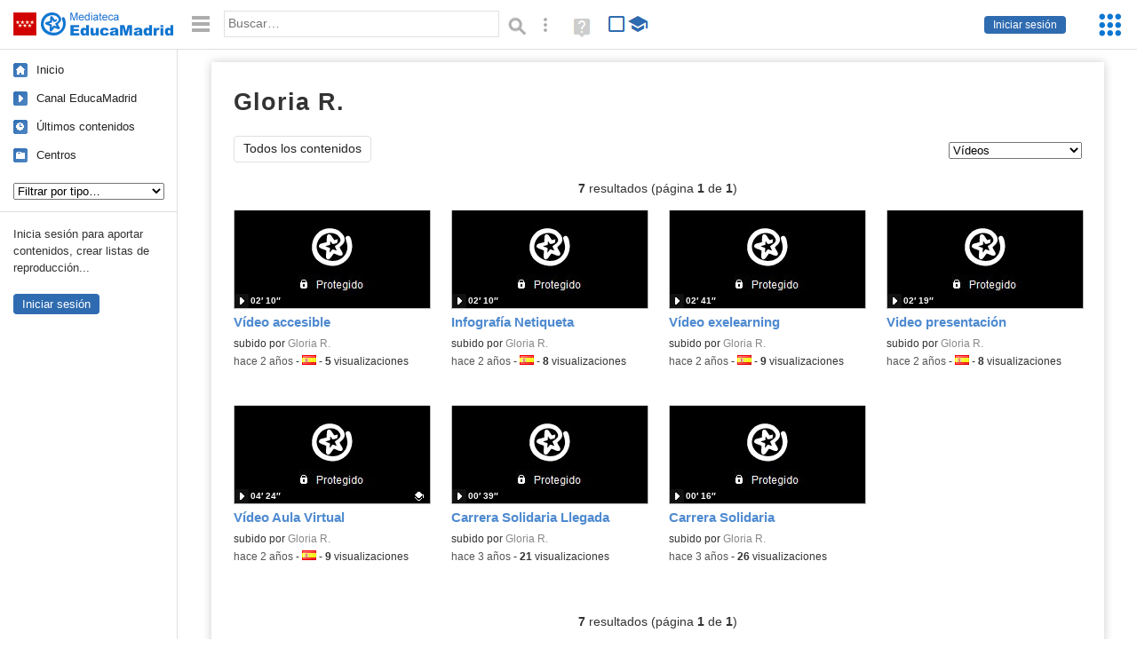

--- FILE ---
content_type: text/html; charset=UTF-8
request_url: https://mediateca.educa.madrid.org/usuario/gloria.rabosorivas/videos
body_size: 17223
content:
<!DOCTYPE html>
<html lang="es">
<head><title>Gloria R. (Vídeos) (videos) | Mediateca de EducaMadrid</title>
<meta name="viewport" content="width=device-width, initial-scale=1" />
<link rel="shortcut icon" href="/favicon.ico" type="image/x-icon" />
<meta http-equiv="Content-Type" content="text/html; charset=UTF-8" />
<meta name="description" content="Vídeos publicados por Gloria R. en la Mediateca de EducaMadrid." /><meta name="keywords" content="gloria.rabosorivas,Gloria R.,videos" />

<link rel="start" href="/" title="Página principal" />
<link rel="index" href="/" title="Página principal" />
<!--[if lt IE 9]><script type="text/javascript" src="/js/html5.js"></script><![endif]-->
<link rel="stylesheet" type="text/css" href="/css/styles.css?v=110707012026" />
<!--[if lt IE 9]><link rel="stylesheet" type="text/css" href="/css/styles_ieLT9.css" /><![endif]-->
<script src="https://mediateca.educa.madrid.org/js/jquery-1.11.3.min.js"></script>
<script>var projectPath = '/'</script>
<script src="/js/common.js?v=110707012026"></script>
<link href="https://mediateca.educa.madrid.org/arroba.jpg" rel="image_src" /><meta name="twitter:card" content="summary_large_image" />
<meta name="twitter:creator" content="@educamadrid" />
<meta property="og:url" content="https://mediateca.educa.madrid.org/usuario/gloria.rabosorivas/videos" />
<meta property="og:title" content="Gloria R. (Vídeos) (videos) | Mediateca de EducaMadrid" />
<meta property="og:description" content="Vídeos publicados por Gloria R. en la Mediateca de EducaMadrid." />
<meta property="og:image" content="https://mediateca.educa.madrid.org/arroba.jpg" />

    </head>

</head>
<body class="user"><script>EducaMadridHead.setBodyClass();</script>
	<div id="site">
		<p id="skipNav"><a href="#content" class="sr-av">Saltar navegación</a></p>
		<div id="header" class="autoclear">
			<p class="logo"><a href="/"><span class="sr-av">Mediateca de EducaMadrid</span></a></p>			
			<p class="links fs">
							<a href="#login" id="login-link" class="action fs" onclick="login.toggle();return false" hidden>Iniciar sesión</a>
				<script>
					(function() {
						function mostrarLogin() {
							var loginLink = document.getElementById("login-link");
							if (loginLink) {
								loginLink.hidden = false;
							}
						}

						if (document.readyState === "loading") {
							document.addEventListener("DOMContentLoaded", mostrarLogin);
						} else {
							mostrarLogin();
						}
					})();
				</script>
						</p>
									<div id="quick-browse">
				<form id="qb" action="/resultados" method="GET" onsubmit="return validation.search()">
				<div>
					<a href="#" id="nav-toggler" class="js-required hide" onclick="toggleNav(this);return false" title="Ocultar menú"><img src="/images/icons/menu.gif" width="22" height="22" alt="Menú" /></a>
					<label for="wb"><span class="sr-av">Palabra o frase: </span><input type="text" name="q" id="wb" title="Busca los t&eacute;rminos en todos los ficheros de la Mediateca" placeholder="Buscar&hellip;" value="" required /></label>
					<input type="image" name="submit" id="wb_submit" src="/images/icons/search.gif" alt="Buscar" />					
					<a href="/buscar" id="adv-search-link" class="fs" title="Búsqueda avanzada"><span class="sr-av">Búsqueda avanzada</span></a>
					<a href="/help/search.html" title="Ayuda para la búsqueda" id="search-help-link" target="_blank"><span class="sr-av">Ayuda (en ventana nueva)</span></a> 
				</div>
				</form>
				<div id="change-mode">		
					<form id="mediatecaModeForm" action="/usuario/gloria.rabosorivas/videos" method="POST">
						<div>
																					<input type="hidden" name="mediatecaMode" value="normal" />
							<input type="image" class="educational-off" title="Activar el modo educativo (sólo contenidos educativos)" alt="Mostrando todos los contenidos. Haz clic para mostrar sólo contenidos educativos." src="/images/icons/search_all.png" />
													</div>
					</form>			
				</div>				
			</div>		
		</div>
		<div id="wrapper" class="autoclear">
			<div id="sidebar">
	<nav id="nav">
		<ul>			
			<li class="home"><a href="/">Inicio</a></li>
			<li class="canal-educamadrid"><a href="/usuario/educamadrid" title="Canal oficial de EducaMadrid">Canal EducaMadrid</a></li>
			<li class="last-contents"><a href="/resultados.php?ultimos=1">&Uacute;ltimos contenidos</a></li>			
				
			
			<li class="last-videos"><a href="/resultados.php?ultimos=1&amp;Type=1&amp;filters=false">Vídeos</a></li><li class="last-images"><a href="/resultados.php?ultimos=1&amp;Type=2&amp;filters=false">Imágenes</a></li><li class="last-audios"><a href="/resultados.php?ultimos=1&amp;Type=3&amp;filters=false">Audios</a></li><li class="d"><a href="/resultados.php?ultimos=1&amp;Type=8&amp;filters=false">Diseños 3D</a></li><li class="s"><a href="/resultados.php?ultimos=1&amp;Type=9&amp;filters=false">Scratch</a></li><li class="epub"><a href="/resultados.php?ultimos=1&amp;Type=11&amp;filters=false">Epub</a></li><li class="rutas"><a href="/resultados.php?ultimos=1&amp;Type=13&amp;filters=false">Rutas</a></li><li class="others"><a href="/resultados.php?ultimos=1&amp;Type=12&amp;filters=false">Documentos</a></li><li class="mapasmentales"><a href="/resultados.php?ultimos=1&amp;Type=14&amp;filters=false">Mapas mentales</a></li><li class="last-album"><a href="/resultados.php?ultimos=1&amp;Type=15&amp;filters=false">Álbumes</a></li><li class="last-codigos"><a href="/resultados.php?ultimos=1&amp;Type=16&amp;filters=false">Códigos</a></li><li class="last-videosinteractivos"><a href="/resultados.php?ultimos=1&amp;Type=17&amp;filters=false">Vídeos interactivos</a></li>		
			<li class="lists"><a href="/resultados.php?ultimos=1&amp;Type=4&amp;filters=false">Listas</a></li>
			<li class="cen"><a href="/centros">Centros</a></li>
					</ul>
	</nav>		<div class="block">
		<p>Inicia sesión para aportar contenidos, crear listas de reproducción...</p>
		<p><a href="#login" class="action" onclick="login.toggle();return false">Iniciar sesión</a></p>					
	</div>
	</div>
			<div id="content-wrapper">
						<div id="content" class="autoclear">
				
	<h1  >Gloria R. <sup>vídeos</sup></h1>		
		
	<div id="nav-wrapper">
		<nav id="tabs" class="nav-tabs">
			<ul>
								<li  class="current"><a href="/usuario/gloria.rabosorivas/resumen">Todos los contenidos</a></li>
							
			</ul>
		</nav>
		<nav id="visual-nav">
			<span id="visual-nav-desc"></span>
			<ul><li class="current videos"><a href="/usuario/gloria.rabosorivas/videos" title="Vídeos (7)"><span>Vídeos</span></a></li><li class="albumes"><a href="/usuario/gloria.rabosorivas/albumes" title="Álbumes (2)"><span>Álbumes</span></a></li></ul>			
		</nav>
	</div><!-- /#nav-wrapper -->
	<script>
		var visualNav = {
			txt : "",
			init : function(){
				var nav = $("#visual-nav");
				var as = $("a",nav);
				var curr = $(".current a",nav);
				if (curr.length==1) {
					this.txt = curr.attr("title");
				} else {
					curr = $("#tabs .current");
					if (curr.length==1) this.txt = curr.text();
				}
				this.txtWrapper = $("#visual-nav-desc");
				this.txtWrapper.html(this.txt);
				as.hover(
					function(){
						visualNav.txtWrapper.html(this.title);
					},
					function(){
						visualNav.txtWrapper.html(visualNav.txt);
					}
				).focus(
					function(){
						visualNav.txtWrapper.html(this.title);
					}
				).blur(
					function(){
						visualNav.txtWrapper.html(visualNav.txt);
					}
				);
			}
		}	
		visualNav.init();
		$(function(){
			if (window.location.href.indexOf("/videos?info=interactivo")!=-1){
				$("#nav-wrapper").after('<p class="msg info-msg" id="interactivo">Haz clic en el botón <span class="msg-icon edit-activities" title="Editar actividades"><span class="sr-av">Editar actividades</span></span> del vídeo que quieras para añadir interacción.</p>');
			}			
		});
	</script>	
		<div class='pager'><p><strong>7</strong> resultados (página <strong>1</strong> de <strong>1</strong>)</p></div><div id="results"><ul class="files autoclear" id="type--list"><li class="file video-file pos-1 autoclear"  id="li-qyf2ws8dqnl3lxts"><a href="/video/qyf2ws8dqnl3lxts"><div class="thumbnail-wrapper"><span class="type-icon"></span><img src="https://mediateca.educa.madrid.org/imagen.php?id=qyf2ws8dqnl3lxts&amp;m=1&amp;type=1" alt="Vídeo accesible"   style="z-index: 0; position: absolute; width:220px; height:auto;top:0px;clip: rect(0px, 220px, 110px, 0); " class="--thumbnail"   /></div><h2 class="truncate">Vídeo accesible </h2></a><div class="file-details"><span class="by">subido por <a href="/usuario/gloria.rabosorivas/videos" class="author">Gloria R.</a> </span><span class="size truncate"> 02&prime; 10&Prime;</span><span class="sr-av"> - </span><span class="date">hace 2 a&ntilde;os</span><span class="sep"> - </span><span class="file-lang"><strong class="sr-av">Idioma:</strong> <span class="lang"><img src="/images/lang/es.gif" width="16" height="11" alt="español (o castellano)" title="Idioma: español (o castellano)" /> </span></span><span class="sep"> - </span><span class="file-views"><strong>5</strong> visualizaciones</span></div></li><li class="file video-file pos-2 autoclear"  id="li-air7uuerel3r6ywm"><a href="/video/air7uuerel3r6ywm"><div class="thumbnail-wrapper"><span class="type-icon"></span><img src="https://mediateca.educa.madrid.org/imagen.php?id=air7uuerel3r6ywm&amp;m=1&amp;type=1" alt="Infografía Netiqueta"   style="z-index: 0; position: absolute; width:220px; height:auto;top:0px;clip: rect(0px, 220px, 110px, 0); " class="--thumbnail"   /></div><h2 class="truncate">Infografía Netiqueta </h2></a><div class="file-details"><span class="by">subido por <a href="/usuario/gloria.rabosorivas/videos" class="author">Gloria R.</a> </span><span class="size truncate"> 02&prime; 10&Prime;</span><span class="sr-av"> - </span><span class="date">hace 2 a&ntilde;os</span><span class="sep"> - </span><span class="file-lang"><strong class="sr-av">Idioma:</strong> <span class="lang"><img src="/images/lang/es.gif" width="16" height="11" alt="español (o castellano)" title="Idioma: español (o castellano)" /> </span></span><span class="sep"> - </span><span class="file-views"><strong>8</strong> visualizaciones</span></div></li><li class="file video-file pos-3 autoclear"  id="li-r56bs8btpy1of2f5"><a href="/video/r56bs8btpy1of2f5"><div class="thumbnail-wrapper"><span class="type-icon"></span><img src="https://mediateca.educa.madrid.org/imagen.php?id=r56bs8btpy1of2f5&amp;m=1&amp;type=1" alt="Vídeo exelearning"   style="z-index: 0; position: absolute; width:220px; height:auto;top:0px;clip: rect(0px, 220px, 110px, 0); " class="--thumbnail"   /></div><h2 class="truncate">Vídeo exelearning </h2></a><div class="file-details"><span class="by">subido por <a href="/usuario/gloria.rabosorivas/videos" class="author">Gloria R.</a> </span><span class="size truncate"> 02&prime; 41&Prime;</span><span class="sr-av"> - </span><span class="date">hace 2 a&ntilde;os</span><span class="sep"> - </span><span class="file-lang"><strong class="sr-av">Idioma:</strong> <span class="lang"><img src="/images/lang/es.gif" width="16" height="11" alt="español (o castellano)" title="Idioma: español (o castellano)" /> </span></span><span class="sep"> - </span><span class="file-views"><strong>9</strong> visualizaciones</span></div></li><li class="file video-file pos-4 autoclear"  id="li-ixh6h24ptff19xnv"><a href="/video/ixh6h24ptff19xnv"><div class="thumbnail-wrapper"><span class="type-icon"></span><img src="https://mediateca.educa.madrid.org/imagen.php?id=ixh6h24ptff19xnv&amp;m=1&amp;type=1" alt=" Video presentación "   style="z-index: 0; position: absolute; width:220px; height:auto;top:0px;clip: rect(0px, 220px, 110px, 0); " class="--thumbnail"   /></div><h2 class="truncate"> Video presentación  </h2></a><div class="file-details"><span class="by">subido por <a href="/usuario/gloria.rabosorivas/videos" class="author">Gloria R.</a> </span><span class="size truncate"> 02&prime; 19&Prime;</span><span class="sr-av"> - </span><span class="date">hace 2 a&ntilde;os</span><span class="sep"> - </span><span class="file-lang"><strong class="sr-av">Idioma:</strong> <span class="lang"><img src="/images/lang/es.gif" width="16" height="11" alt="español (o castellano)" title="Idioma: español (o castellano)" /> </span></span><span class="sep"> - </span><span class="file-views"><strong>8</strong> visualizaciones</span></div></li><li class="file video-file pos-1 autoclear"  id="li-qgjez7eg4m6ho328"><a href="/video/qgjez7eg4m6ho328"><div class="thumbnail-wrapper"><span class="type-icon"></span><span class="educational"></span><img src="https://mediateca.educa.madrid.org/imagen.php?id=qgjez7eg4m6ho328&amp;m=1&amp;type=1" alt="Vídeo Aula Virtual"   style="z-index: 0; position: absolute; width:220px; height:auto;top:0px;clip: rect(0px, 220px, 110px, 0); " class="--thumbnail"   /></div><h2 class="truncate">Vídeo Aula Virtual </h2></a><div class="file-details"><span class="educational sr-av">Contenido educativo.</span> <span class="by">subido por <a href="/usuario/gloria.rabosorivas/videos" class="author">Gloria R.</a> </span><span class="size truncate"> 04&prime; 24&Prime;</span><span class="sr-av"> - </span><span class="date">hace 2 a&ntilde;os</span><span class="sep"> - </span><span class="file-lang"><strong class="sr-av">Idioma:</strong> <span class="lang"><img src="/images/lang/es.gif" width="16" height="11" alt="español (o castellano)" title="Idioma: español (o castellano)" /> </span></span><span class="sep"> - </span><span class="file-views"><strong>9</strong> visualizaciones</span></div></li><li class="file video-file pos-2 autoclear"  id="li-9r1d5thesazx9mli"><a href="/video/9r1d5thesazx9mli"><div class="thumbnail-wrapper"><span class="type-icon"></span><img src="https://mediateca.educa.madrid.org/imagen.php?id=9r1d5thesazx9mli&amp;m=1&amp;type=1" alt="Carrera Solidaria Llegada"   style="z-index: 0; position: absolute; width:220px; height:auto;top:0px;clip: rect(0px, 220px, 110px, 0); " class="--thumbnail"   /></div><h2 class="truncate">Carrera Solidaria Llegada </h2></a><div class="file-details"><span class="by">subido por <a href="/usuario/gloria.rabosorivas/videos" class="author">Gloria R.</a> </span><span class="size truncate"> 00&prime; 39&Prime;</span><span class="sr-av"> - </span><span class="date">hace 3 a&ntilde;os</span><span class="sep"> - </span><span class="file-views"><strong>21</strong> visualizaciones</span></div></li><li class="file video-file pos-3 autoclear"  id="li-ynivmj1s7ov1oshw"><a href="/video/ynivmj1s7ov1oshw"><div class="thumbnail-wrapper"><span class="type-icon"></span><img src="https://mediateca.educa.madrid.org/imagen.php?id=ynivmj1s7ov1oshw&amp;m=1&amp;type=1" alt="Carrera Solidaria"   style="z-index: 0; position: absolute; width:220px; height:auto;top:0px;clip: rect(0px, 220px, 110px, 0); " class="--thumbnail"   /></div><h2 class="truncate">Carrera Solidaria </h2></a><div class="file-details"><span class="by">subido por <a href="/usuario/gloria.rabosorivas/videos" class="author">Gloria R.</a> </span><span class="size truncate"> 00&prime; 16&Prime;</span><span class="sr-av"> - </span><span class="date">hace 3 a&ntilde;os</span><span class="sep"> - </span><span class="file-views"><strong>26</strong> visualizaciones</span></div></li></ul></div><div class="bottom-pager"><div class='pager'><p><strong>7</strong> resultados (página <strong>1</strong> de <strong>1</strong>)</p></div></div><script>$(function(){pager.init()})</script>		</div><!-- /#content -->
		<hr />
		<div id="emCommonFooter">
			<div class="content-wrapper">
				<p><a href="https://www.educa2.madrid.org/educamadrid/"><strong>EducaMadrid</strong></a>, Plataforma Educativa de la <a href="https://www.comunidad.madrid">Comunidad de Madrid</a></p>
			</div>
		</div>		
		<div id="footer">
			<ul>
				<li><a href="/accesibilidad">Accesibilidad</a></li>
				<li><a href="/mapa-web">Mapa<span class="hr-only"> web</span></a></li>
				<li><a href="/aviso-legal">Aviso<span class="hr-only"> legal</span></a></li>
				<li><a href="/contacto" rel="nofollow" id="contact-link">Contacto</a></li>
			</ul>
		</div>		
		</div><!-- /#content-wrapper -->
	</div><!-- /#wrapper -->
</div>
<div id="login" class="js-hidden">
	<div id="login-w">
		<form action='https://mediateca.educa.madrid.org/usuario/gloria.rabosorivas/videos' method='post' id="login-form">
			<p><label for="nombreuser"><span>Usuario: </span><input type='text' size='15' maxlength='100' name='user' id='nombreuser' /></label></p>
			<p><label for="passuser"><span>Contrase&ntilde;a: </span><input type='password' size='15' maxlength='50' name='pass' id="passuser" /></label></p>
			<p class="submit">
				<input type="submit" name="enter" id="enter" value="Acceder" />
				<input type="button" name="doNotEnter" id="doNotEnter" value="Cancelar" onclick="login.toggle()" class="js-required" />
			</p>
		</form>
		<p id="who"><a href="http://www.educa2.madrid.org/educamadrid/" target="_blank">Plataforma Educativa EducaMadrid</a></p>
	</div>
</div>
<script>domIsLoaded()</script></body></html>